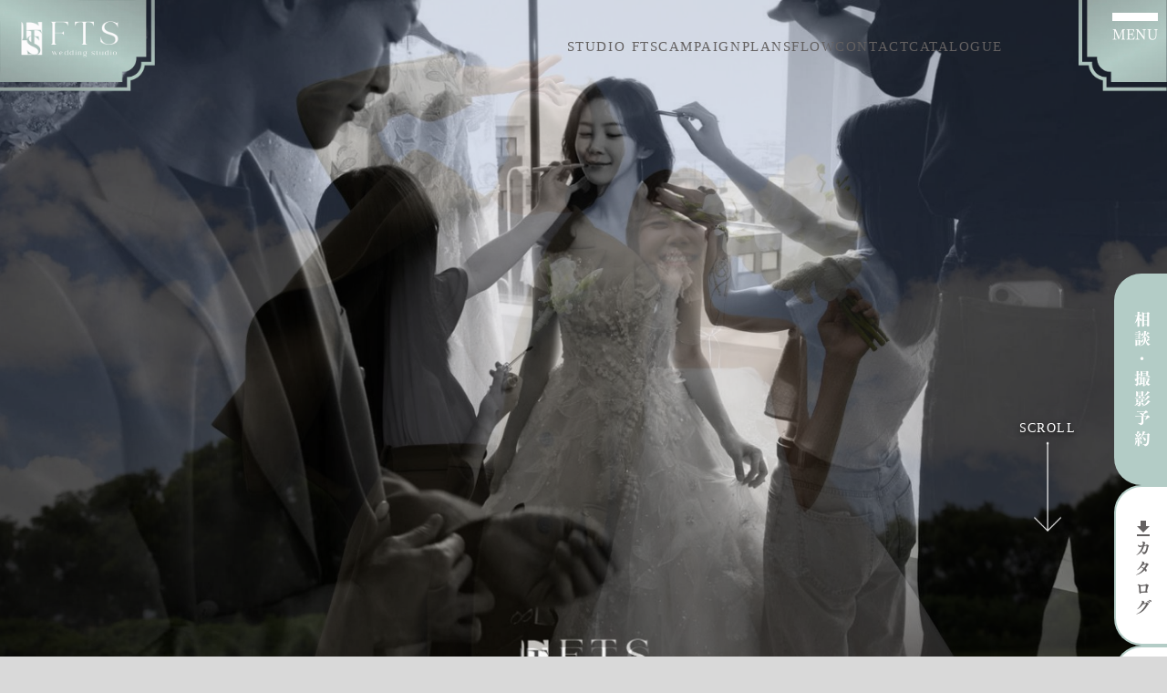

--- FILE ---
content_type: text/html;charset=utf-8
request_url: https://studio-fts.co.jp/fts8-dress2-1/pQEPWqf7
body_size: 54131
content:
<!DOCTYPE html>
<html lang="ja">
<head><meta charset="utf-8">
<meta name="viewport" content="width=device-width, initial-scale=1">
<title>韓国ウェディングフォト【公式】studio FTS</title>
<link rel="preconnect" href="https://fonts.gstatic.com" crossorigin>
<meta name="generator" content="Studio.Design">
<meta name="robots" content="all">
<meta property="og:site_name" content="韓国ウェディングフォト【公式】studio FTS">
<meta property="og:title" content="韓国ウェディングフォト【公式】studio FTS">
<meta property="og:image" content="https://storage.googleapis.com/production-os-assets/assets/18721b4d-36d7-4b84-b2e2-af42bed617be">
<meta property="og:description" content="韓国人フォトグラファーが経営する、東京都目黒区のフォトスタジオ">
<meta property="og:type" content="website">
<meta name="description" content="韓国人フォトグラファーが経営する、東京都目黒区のフォトスタジオ">
<meta property="twitter:card" content="summary_large_image">
<meta property="twitter:image" content="https://storage.googleapis.com/production-os-assets/assets/18721b4d-36d7-4b84-b2e2-af42bed617be">
<meta name="apple-mobile-web-app-title" content="韓国ウェディングフォト【公式】studio FTS">
<meta name="format-detection" content="telephone=no,email=no,address=no">
<meta name="chrome" content="nointentdetection">
<meta property="og:url" content="/fts8-dress2-1/pQEPWqf7">
<link rel="icon" type="image/png" href="https://storage.googleapis.com/production-os-assets/assets/94aaeaeb-ee1a-4a9f-9c4c-d9630d244242" data-hid="2c9d455">
<link rel="apple-touch-icon" type="image/png" href="https://storage.googleapis.com/production-os-assets/assets/94aaeaeb-ee1a-4a9f-9c4c-d9630d244242" data-hid="74ef90c">
<link rel="stylesheet" href="https://fonts.fontplus.dev/v1/css/Nna7rdhi" crossorigin data-hid="925b75b">
<script data-hid="65556e2">(function(w,d,s,l,i){w[l]=w[l]||[];w[l].push({'gtm.start':
new Date().getTime(),event:'gtm.js'});var f=d.getElementsByTagName(s)[0],
j=d.createElement(s),dl=l!='dataLayer'?'&l='+l:'';j.async=true;j.src=
'https://www.googletagmanager.com/gtm.js?id='+i+dl;f.parentNode.insertBefore(j,f);
})(window,document,'script','dataLayer','GTM-5K5FNWG');</script>
<script async src="https://www.googletagmanager.com/gtag/js?id=AW-605125062" data-hid="540d81e"></script>
<script data-hid="6b37a38">window.dataLayer = window.dataLayer || [];
  function gtag(){dataLayer.push(arguments);}
  gtag('js', new Date());

  gtag('config', 'AW-605125062');</script>
<script async src="https://www.googletagmanager.com/gtag/js?id=AW-605125062" data-hid="ffdf067"></script>
<script data-hid="8e0ed66">window.dataLayer = window.dataLayer || [];
  function gtag(){dataLayer.push(arguments);}
  gtag('js', new Date());

  gtag('config', 'AW-605125062');</script><link rel="modulepreload" as="script" crossorigin href="/_nuxt/entry.98227f41.js"><link rel="preload" as="style" href="/_nuxt/entry.be326413.css"><link rel="prefetch" as="image" type="image/svg+xml" href="/_nuxt/close_circle.c7480f3c.svg"><link rel="prefetch" as="image" type="image/svg+xml" href="/_nuxt/round_check.0ebac23f.svg"><link rel="prefetch" as="script" crossorigin href="/_nuxt/LottieRenderer.ac4e2a82.js"><link rel="prefetch" as="script" crossorigin href="/_nuxt/error-404.115a548b.js"><link rel="prefetch" as="script" crossorigin href="/_nuxt/error-500.4f91b1bb.js"><link rel="stylesheet" href="/_nuxt/entry.be326413.css"><style>.page-enter-active{transition:.6s cubic-bezier(.4,.4,0,1)}.page-leave-active{transition:.3s cubic-bezier(.4,.4,0,1)}.page-enter-from,.page-leave-to{opacity:0}</style><style>:root{--rebranding-loading-bg:#e5e5e5;--rebranding-loading-bar:#222}</style><style>.app[data-v-d12de11f]{align-items:center;flex-direction:column;height:100%;justify-content:center;width:100%}.title[data-v-d12de11f]{font-size:34px;font-weight:300;letter-spacing:2.45px;line-height:30px;margin:30px}</style><style>/*! * Font Awesome Free 6.4.2 by @fontawesome - https://fontawesome.com * License - https://fontawesome.com/license/free (Icons: CC BY 4.0, Fonts: SIL OFL 1.1, Code: MIT License) * Copyright 2023 Fonticons, Inc. */.fa-brands,.fa-solid{-moz-osx-font-smoothing:grayscale;-webkit-font-smoothing:antialiased;--fa-display:inline-flex;align-items:center;display:var(--fa-display,inline-block);font-style:normal;font-variant:normal;justify-content:center;line-height:1;text-rendering:auto}.fa-solid{font-family:Font Awesome\ 6 Free;font-weight:900}.fa-brands{font-family:Font Awesome\ 6 Brands;font-weight:400}:host,:root{--fa-style-family-classic:"Font Awesome 6 Free";--fa-font-solid:normal 900 1em/1 "Font Awesome 6 Free";--fa-style-family-brands:"Font Awesome 6 Brands";--fa-font-brands:normal 400 1em/1 "Font Awesome 6 Brands"}@font-face{font-display:block;font-family:Font Awesome\ 6 Free;font-style:normal;font-weight:900;src:url(https://storage.googleapis.com/production-os-assets/assets/fontawesome/1629704621943/6.4.2/webfonts/fa-solid-900.woff2) format("woff2"),url(https://storage.googleapis.com/production-os-assets/assets/fontawesome/1629704621943/6.4.2/webfonts/fa-solid-900.ttf) format("truetype")}@font-face{font-display:block;font-family:Font Awesome\ 6 Brands;font-style:normal;font-weight:400;src:url(https://storage.googleapis.com/production-os-assets/assets/fontawesome/1629704621943/6.4.2/webfonts/fa-brands-400.woff2) format("woff2"),url(https://storage.googleapis.com/production-os-assets/assets/fontawesome/1629704621943/6.4.2/webfonts/fa-brands-400.ttf) format("truetype")}</style><style>.spinner[data-v-36413753]{animation:loading-spin-36413753 1s linear infinite;height:16px;pointer-events:none;width:16px}.spinner[data-v-36413753]:before{border-bottom:2px solid transparent;border-right:2px solid transparent;border-color:transparent currentcolor currentcolor transparent;border-style:solid;border-width:2px;opacity:.2}.spinner[data-v-36413753]:after,.spinner[data-v-36413753]:before{border-radius:50%;box-sizing:border-box;content:"";height:100%;position:absolute;width:100%}.spinner[data-v-36413753]:after{border-left:2px solid transparent;border-top:2px solid transparent;border-color:currentcolor transparent transparent currentcolor;border-style:solid;border-width:2px;opacity:1}@keyframes loading-spin-36413753{0%{transform:rotate(0deg)}to{transform:rotate(1turn)}}</style><style>.design-canvas__modal{height:100%;pointer-events:none;position:fixed;transition:none;width:100%;z-index:2}.design-canvas__modal:focus{outline:none}.design-canvas__modal.v-enter-active .studio-canvas,.design-canvas__modal.v-leave-active,.design-canvas__modal.v-leave-active .studio-canvas{transition:.4s cubic-bezier(.4,.4,0,1)}.design-canvas__modal.v-enter-active .studio-canvas *,.design-canvas__modal.v-leave-active .studio-canvas *{transition:none!important}.design-canvas__modal.isNone{transition:none}.design-canvas__modal .design-canvas__modal__base{height:100%;left:0;pointer-events:auto;position:fixed;top:0;transition:.4s cubic-bezier(.4,.4,0,1);width:100%;z-index:-1}.design-canvas__modal .studio-canvas{height:100%;pointer-events:none}.design-canvas__modal .studio-canvas>*{background:none!important;pointer-events:none}</style><style>.LoadMoreAnnouncer[data-v-4f7a7294]{height:1px;margin:-1px;overflow:hidden;padding:0;position:absolute;width:1px;clip:rect(0,0,0,0);border-width:0;white-space:nowrap}</style><style>.TitleAnnouncer[data-v-692a2727]{height:1px;margin:-1px;overflow:hidden;padding:0;position:absolute;width:1px;clip:rect(0,0,0,0);border-width:0;white-space:nowrap}</style><style>.publish-studio-style[data-v-4493fe55]{transition:.4s cubic-bezier(.4,.4,0,1)}</style><style>.product-font-style[data-v-51f515bd]{transition:.4s cubic-bezier(.4,.4,0,1)}</style><style>@font-face{font-family:grandam;font-style:normal;font-weight:400;src:url(https://storage.googleapis.com/studio-front/fonts/grandam.ttf) format("truetype")}@font-face{font-family:Material Icons;font-style:normal;font-weight:400;src:url(https://storage.googleapis.com/production-os-assets/assets/material-icons/1629704621943/MaterialIcons-Regular.eot);src:local("Material Icons"),local("MaterialIcons-Regular"),url(https://storage.googleapis.com/production-os-assets/assets/material-icons/1629704621943/MaterialIcons-Regular.woff2) format("woff2"),url(https://storage.googleapis.com/production-os-assets/assets/material-icons/1629704621943/MaterialIcons-Regular.woff) format("woff"),url(https://storage.googleapis.com/production-os-assets/assets/material-icons/1629704621943/MaterialIcons-Regular.ttf) format("truetype")}.StudioCanvas{display:flex;height:auto;min-height:100dvh}.StudioCanvas>.sd{min-height:100dvh;overflow:clip}a,abbr,address,article,aside,audio,b,blockquote,body,button,canvas,caption,cite,code,dd,del,details,dfn,div,dl,dt,em,fieldset,figcaption,figure,footer,form,h1,h2,h3,h4,h5,h6,header,hgroup,html,i,iframe,img,input,ins,kbd,label,legend,li,main,mark,menu,nav,object,ol,p,pre,q,samp,section,select,small,span,strong,sub,summary,sup,table,tbody,td,textarea,tfoot,th,thead,time,tr,ul,var,video{border:0;font-family:sans-serif;line-height:1;list-style:none;margin:0;padding:0;text-decoration:none;-webkit-font-smoothing:antialiased;-webkit-backface-visibility:hidden;box-sizing:border-box;color:#333;transition:.3s cubic-bezier(.4,.4,0,1);word-spacing:1px}a:focus:not(:focus-visible),button:focus:not(:focus-visible),summary:focus:not(:focus-visible){outline:none}nav ul{list-style:none}blockquote,q{quotes:none}blockquote:after,blockquote:before,q:after,q:before{content:none}a,button{background:transparent;font-size:100%;margin:0;padding:0;vertical-align:baseline}ins{text-decoration:none}ins,mark{background-color:#ff9;color:#000}mark{font-style:italic;font-weight:700}del{text-decoration:line-through}abbr[title],dfn[title]{border-bottom:1px dotted;cursor:help}table{border-collapse:collapse;border-spacing:0}hr{border:0;border-top:1px solid #ccc;display:block;height:1px;margin:1em 0;padding:0}input,select{vertical-align:middle}textarea{resize:none}.clearfix:after{clear:both;content:"";display:block}[slot=after] button{overflow-anchor:none}</style><style>.sd{flex-wrap:nowrap;max-width:100%;pointer-events:all;z-index:0;-webkit-overflow-scrolling:touch;align-content:center;align-items:center;display:flex;flex:none;flex-direction:column;position:relative}.sd::-webkit-scrollbar{display:none}.sd,.sd.richText *{transition-property:all,--g-angle,--g-color-0,--g-position-0,--g-color-1,--g-position-1,--g-color-2,--g-position-2,--g-color-3,--g-position-3,--g-color-4,--g-position-4,--g-color-5,--g-position-5,--g-color-6,--g-position-6,--g-color-7,--g-position-7,--g-color-8,--g-position-8,--g-color-9,--g-position-9,--g-color-10,--g-position-10,--g-color-11,--g-position-11}input.sd,textarea.sd{align-content:normal}.sd[tabindex]:focus{outline:none}.sd[tabindex]:focus-visible{outline:1px solid;outline-color:Highlight;outline-color:-webkit-focus-ring-color}input[type=email],input[type=tel],input[type=text],select,textarea{-webkit-appearance:none}select{cursor:pointer}.frame{display:block;overflow:hidden}.frame>iframe{height:100%;width:100%}.frame .formrun-embed>iframe:not(:first-child){display:none!important}.image{position:relative}.image:before{background-position:50%;background-size:cover;border-radius:inherit;content:"";height:100%;left:0;pointer-events:none;position:absolute;top:0;transition:inherit;width:100%;z-index:-2}.sd.file{cursor:pointer;flex-direction:row;outline:2px solid transparent;outline-offset:-1px;overflow-wrap:anywhere;word-break:break-word}.sd.file:focus-within{outline-color:Highlight;outline-color:-webkit-focus-ring-color}.file>input[type=file]{opacity:0;pointer-events:none;position:absolute}.sd.text,.sd:where(.icon){align-content:center;align-items:center;display:flex;flex-direction:row;justify-content:center;overflow:visible;overflow-wrap:anywhere;word-break:break-word}.sd:where(.icon.fa){display:inline-flex}.material-icons{align-items:center;display:inline-flex;font-family:Material Icons;font-size:24px;font-style:normal;font-weight:400;justify-content:center;letter-spacing:normal;line-height:1;text-transform:none;white-space:nowrap;word-wrap:normal;direction:ltr;text-rendering:optimizeLegibility;-webkit-font-smoothing:antialiased}.sd:where(.icon.material-symbols){align-items:center;display:flex;font-style:normal;font-variation-settings:"FILL" var(--symbol-fill,0),"wght" var(--symbol-weight,400);justify-content:center;min-height:1em;min-width:1em}.sd.material-symbols-outlined{font-family:Material Symbols Outlined}.sd.material-symbols-rounded{font-family:Material Symbols Rounded}.sd.material-symbols-sharp{font-family:Material Symbols Sharp}.sd.material-symbols-weight-100{--symbol-weight:100}.sd.material-symbols-weight-200{--symbol-weight:200}.sd.material-symbols-weight-300{--symbol-weight:300}.sd.material-symbols-weight-400{--symbol-weight:400}.sd.material-symbols-weight-500{--symbol-weight:500}.sd.material-symbols-weight-600{--symbol-weight:600}.sd.material-symbols-weight-700{--symbol-weight:700}.sd.material-symbols-fill{--symbol-fill:1}a,a.icon,a.text{-webkit-tap-highlight-color:rgba(0,0,0,.15)}.fixed{z-index:2}.sticky{z-index:1}.button{transition:.4s cubic-bezier(.4,.4,0,1)}.button,.link{cursor:pointer}.submitLoading{opacity:.5!important;pointer-events:none!important}.richText{display:block;word-break:break-word}.richText [data-thread],.richText a,.richText blockquote,.richText em,.richText h1,.richText h2,.richText h3,.richText h4,.richText li,.richText ol,.richText p,.richText p>code,.richText pre,.richText pre>code,.richText s,.richText strong,.richText table tbody,.richText table tbody tr,.richText table tbody tr>td,.richText table tbody tr>th,.richText u,.richText ul{backface-visibility:visible;color:inherit;font-family:inherit;font-size:inherit;font-style:inherit;font-weight:inherit;letter-spacing:inherit;line-height:inherit;text-align:inherit}.richText p{display:block;margin:10px 0}.richText>p{min-height:1em}.richText img,.richText video{height:auto;max-width:100%;vertical-align:bottom}.richText h1{display:block;font-size:3em;font-weight:700;margin:20px 0}.richText h2{font-size:2em}.richText h2,.richText h3{display:block;font-weight:700;margin:10px 0}.richText h3{font-size:1em}.richText h4,.richText h5{font-weight:600}.richText h4,.richText h5,.richText h6{display:block;font-size:1em;margin:10px 0}.richText h6{font-weight:500}.richText [data-type=table]{overflow-x:auto}.richText [data-type=table] p{white-space:pre-line;word-break:break-all}.richText table{border:1px solid #f2f2f2;border-collapse:collapse;border-spacing:unset;color:#1a1a1a;font-size:14px;line-height:1.4;margin:10px 0;table-layout:auto}.richText table tr th{background:hsla(0,0%,96%,.5)}.richText table tr td,.richText table tr th{border:1px solid #f2f2f2;max-width:240px;min-width:100px;padding:12px}.richText table tr td p,.richText table tr th p{margin:0}.richText blockquote{border-left:3px solid rgba(0,0,0,.15);font-style:italic;margin:10px 0;padding:10px 15px}.richText [data-type=embed_code]{margin:20px 0;position:relative}.richText [data-type=embed_code]>.height-adjuster>.wrapper{position:relative}.richText [data-type=embed_code]>.height-adjuster>.wrapper[style*=padding-top] iframe{height:100%;left:0;position:absolute;top:0;width:100%}.richText [data-type=embed_code][data-embed-sandbox=true]{display:block;overflow:hidden}.richText [data-type=embed_code][data-embed-code-type=instagram]>.height-adjuster>.wrapper[style*=padding-top]{padding-top:100%}.richText [data-type=embed_code][data-embed-code-type=instagram]>.height-adjuster>.wrapper[style*=padding-top] blockquote{height:100%;left:0;overflow:hidden;position:absolute;top:0;width:100%}.richText [data-type=embed_code][data-embed-code-type=codepen]>.height-adjuster>.wrapper{padding-top:50%}.richText [data-type=embed_code][data-embed-code-type=codepen]>.height-adjuster>.wrapper iframe{height:100%;left:0;position:absolute;top:0;width:100%}.richText [data-type=embed_code][data-embed-code-type=slideshare]>.height-adjuster>.wrapper{padding-top:56.25%}.richText [data-type=embed_code][data-embed-code-type=slideshare]>.height-adjuster>.wrapper iframe{height:100%;left:0;position:absolute;top:0;width:100%}.richText [data-type=embed_code][data-embed-code-type=speakerdeck]>.height-adjuster>.wrapper{padding-top:56.25%}.richText [data-type=embed_code][data-embed-code-type=speakerdeck]>.height-adjuster>.wrapper iframe{height:100%;left:0;position:absolute;top:0;width:100%}.richText [data-type=embed_code][data-embed-code-type=snapwidget]>.height-adjuster>.wrapper{padding-top:30%}.richText [data-type=embed_code][data-embed-code-type=snapwidget]>.height-adjuster>.wrapper iframe{height:100%;left:0;position:absolute;top:0;width:100%}.richText [data-type=embed_code][data-embed-code-type=firework]>.height-adjuster>.wrapper fw-embed-feed{-webkit-user-select:none;-moz-user-select:none;user-select:none}.richText [data-type=embed_code_empty]{display:none}.richText ul{margin:0 0 0 20px}.richText ul li{list-style:disc;margin:10px 0}.richText ul li p{margin:0}.richText ol{margin:0 0 0 20px}.richText ol li{list-style:decimal;margin:10px 0}.richText ol li p{margin:0}.richText hr{border-top:1px solid #ccc;margin:10px 0}.richText p>code{background:#eee;border:1px solid rgba(0,0,0,.1);border-radius:6px;display:inline;margin:2px;padding:0 5px}.richText pre{background:#eee;border-radius:6px;font-family:Menlo,Monaco,Courier New,monospace;margin:20px 0;padding:25px 35px;white-space:pre-wrap}.richText pre code{border:none;padding:0}.richText strong{color:inherit;display:inline;font-family:inherit;font-weight:900}.richText em{font-style:italic}.richText a,.richText u{text-decoration:underline}.richText a{color:#007cff;display:inline}.richText s{text-decoration:line-through}.richText [data-type=table_of_contents]{background-color:#f5f5f5;border-radius:2px;color:#616161;font-size:16px;list-style:none;margin:0;padding:24px 24px 8px;text-decoration:underline}.richText [data-type=table_of_contents] .toc_list{margin:0}.richText [data-type=table_of_contents] .toc_item{color:currentColor;font-size:inherit!important;font-weight:inherit;list-style:none}.richText [data-type=table_of_contents] .toc_item>a{border:none;color:currentColor;font-size:inherit!important;font-weight:inherit;text-decoration:none}.richText [data-type=table_of_contents] .toc_item>a:hover{opacity:.7}.richText [data-type=table_of_contents] .toc_item--1{margin:0 0 16px}.richText [data-type=table_of_contents] .toc_item--2{margin:0 0 16px;padding-left:2rem}.richText [data-type=table_of_contents] .toc_item--3{margin:0 0 16px;padding-left:4rem}.sd.section{align-content:center!important;align-items:center!important;flex-direction:column!important;flex-wrap:nowrap!important;height:auto!important;max-width:100%!important;padding:0!important;width:100%!important}.sd.section-inner{position:static!important}@property --g-angle{syntax:"<angle>";inherits:false;initial-value:180deg}@property --g-color-0{syntax:"<color>";inherits:false;initial-value:transparent}@property --g-position-0{syntax:"<percentage>";inherits:false;initial-value:.01%}@property --g-color-1{syntax:"<color>";inherits:false;initial-value:transparent}@property --g-position-1{syntax:"<percentage>";inherits:false;initial-value:100%}@property --g-color-2{syntax:"<color>";inherits:false;initial-value:transparent}@property --g-position-2{syntax:"<percentage>";inherits:false;initial-value:100%}@property --g-color-3{syntax:"<color>";inherits:false;initial-value:transparent}@property --g-position-3{syntax:"<percentage>";inherits:false;initial-value:100%}@property --g-color-4{syntax:"<color>";inherits:false;initial-value:transparent}@property --g-position-4{syntax:"<percentage>";inherits:false;initial-value:100%}@property --g-color-5{syntax:"<color>";inherits:false;initial-value:transparent}@property --g-position-5{syntax:"<percentage>";inherits:false;initial-value:100%}@property --g-color-6{syntax:"<color>";inherits:false;initial-value:transparent}@property --g-position-6{syntax:"<percentage>";inherits:false;initial-value:100%}@property --g-color-7{syntax:"<color>";inherits:false;initial-value:transparent}@property --g-position-7{syntax:"<percentage>";inherits:false;initial-value:100%}@property --g-color-8{syntax:"<color>";inherits:false;initial-value:transparent}@property --g-position-8{syntax:"<percentage>";inherits:false;initial-value:100%}@property --g-color-9{syntax:"<color>";inherits:false;initial-value:transparent}@property --g-position-9{syntax:"<percentage>";inherits:false;initial-value:100%}@property --g-color-10{syntax:"<color>";inherits:false;initial-value:transparent}@property --g-position-10{syntax:"<percentage>";inherits:false;initial-value:100%}@property --g-color-11{syntax:"<color>";inherits:false;initial-value:transparent}@property --g-position-11{syntax:"<percentage>";inherits:false;initial-value:100%}</style><style>.snackbar[data-v-3129703d]{align-items:center;background:#fff;border:1px solid #ededed;border-radius:6px;box-shadow:0 16px 48px -8px rgba(0,0,0,.08),0 10px 25px -5px rgba(0,0,0,.11);display:flex;flex-direction:row;gap:8px;justify-content:space-between;left:50%;max-width:90vw;padding:16px 20px;position:fixed;top:32px;transform:translateX(-50%);-webkit-user-select:none;-moz-user-select:none;user-select:none;width:480px;z-index:9999}.snackbar.v-enter-active[data-v-3129703d],.snackbar.v-leave-active[data-v-3129703d]{transition:.4s cubic-bezier(.4,.4,0,1)}.snackbar.v-enter-from[data-v-3129703d],.snackbar.v-leave-to[data-v-3129703d]{opacity:0;transform:translate(-50%,-10px)}.snackbar .convey[data-v-3129703d]{align-items:center;display:flex;flex-direction:row;gap:8px;padding:0}.snackbar .convey .icon[data-v-3129703d]{background-position:50%;background-repeat:no-repeat;flex-shrink:0;height:24px;width:24px}.snackbar .convey .message[data-v-3129703d]{font-size:14px;font-style:normal;font-weight:400;line-height:20px;white-space:pre-line}.snackbar .convey.error .icon[data-v-3129703d]{background-image:url(/_nuxt/close_circle.c7480f3c.svg)}.snackbar .convey.error .message[data-v-3129703d]{color:#f84f65}.snackbar .convey.success .icon[data-v-3129703d]{background-image:url(/_nuxt/round_check.0ebac23f.svg)}.snackbar .convey.success .message[data-v-3129703d]{color:#111}.snackbar .button[data-v-3129703d]{align-items:center;border-radius:40px;color:#4b9cfb;display:flex;flex-shrink:0;font-family:Inter;font-size:12px;font-style:normal;font-weight:700;justify-content:center;line-height:16px;padding:4px 8px}.snackbar .button[data-v-3129703d]:hover{background:#f5f5f5}</style><style>a[data-v-160f89c6]{align-items:center;border-radius:4px;bottom:20px;height:20px;justify-content:center;left:20px;perspective:300px;position:fixed;transition:0s linear;width:84px;z-index:2000}@media (hover:hover){a[data-v-160f89c6]{transition:.4s cubic-bezier(.4,.4,0,1);will-change:width,height}a[data-v-160f89c6]:hover{height:32px;width:200px}}[data-v-160f89c6] .custom-fill path{fill:var(--234b47e2)}.fade-enter-active[data-v-160f89c6],.fade-leave-active[data-v-160f89c6]{position:absolute;transform:translateZ(0);transition:opacity .3s cubic-bezier(.4,.4,0,1);will-change:opacity,transform}.fade-enter-from[data-v-160f89c6],.fade-leave-to[data-v-160f89c6]{opacity:0}</style></head>
<body ><div id="__nuxt"><div><span></span><span></span><!----></div></div><script type="application/json" id="__NUXT_DATA__" data-ssr="true">[["Reactive",1],{"data":2,"state":4,"_errors":5,"serverRendered":6,"path":7,"pinia":8},{"dynamicDatafts8-dress2-1/pQEPWqf7":3},null,{},{"dynamicDatafts8-dress2-1/pQEPWqf7":3},true,"/fts8-dress2-1/pQEPWqf7",{"cmsContentStore":9,"indexStore":12,"projectStore":15,"productStore":37,"pageHeadStore":982},{"listContentsMap":10,"contentMap":11},["Map"],["Map"],{"routeType":13,"host":14},"publish","studio-fts.co.jp",{"project":16},{"id":17,"name":18,"type":19,"customDomain":20,"iconImage":20,"coverImage":21,"displayBadge":22,"integrations":23,"snapshot_path":35,"snapshot_id":36,"recaptchaSiteKey":-1},"9YWyA3jjWM","Studio FTS","web","","https://storage.googleapis.com/production-os-assets/assets/2a1e42d4-40c3-4e9e-abb5-c5978774fd7b",false,[24,27,30,32],{"integration_name":25,"code":26},"custom-code","true",{"integration_name":28,"code":29},"fontplus","Nna7rdhi",{"integration_name":31,"code":20},"google-tag-manager",{"integration_name":33,"code":34},"typesquare","unused","https://storage.googleapis.com/studio-publish/projects/9YWyA3jjWM/Ra4mxoL8WD/","Ra4mxoL8WD",{"product":38,"isLoaded":6,"selectedModalIds":979,"redirectPage":3,"isInitializedRSS":22,"pageViewMap":980,"symbolViewMap":981},{"breakPoints":39,"colors":46,"fonts":47,"head":102,"info":133,"pages":140,"resources":790,"symbols":794,"style":820,"styleVars":822,"enablePassword":22,"classes":875,"publishedUid":978},[40,43],{"maxWidth":41,"name":42},540,"mobile",{"maxWidth":44,"name":45},840,"tablet",[],[48,56,71,78,94,98],{"family":49,"subsets":50,"variants":52,"vendor":28},"Futura",[51],"latin",[53,54,55],"300","500","700",{"family":57,"subsets":58,"variants":63,"vendor":70},"Noto Sans JP",[59,60,51,61,62],"cyrillic","japanese","latin-ext","vietnamese",[64,65,53,66,54,67,55,68,69],"100","200","regular","600","800","900","google",{"family":72,"subsets":73,"variants":74,"vendor":28},"Tsukushi Mincho",[60],[65,53,75,76,77,54,67,55,68],"350","400","450",{"family":79,"subsets":80,"variants":84,"vendor":70},"Noto Serif Display",[59,81,82,83,51,61,62],"cyrillic-ext","greek","greek-ext",[64,65,53,66,54,67,55,68,69,85,86,87,88,89,90,91,92,93],"100italic","200italic","300italic","italic","500italic","600italic","700italic","800italic","900italic",{"family":95,"subsets":96,"variants":97,"vendor":70},"Zen Kaku Gothic New",[59,60,51,61],[53,66,54,55,69],{"family":99,"subsets":100,"variants":101,"vendor":70},"Noto Serif JP",[60,51],[65,53,66,54,67,55,69],{"customCode":103,"favicon":127,"lang":128,"meta":129,"title":132},{"bodyEnd":104,"headEnd":109},[105],{"memo":106,"src":107,"uuid":108},"Google タグ マネージャ","\u003C!-- Google Tag Manager (noscript) -->\n\u003Cnoscript>\u003Ciframe src=\"https://www.googletagmanager.com/ns.html?id=GTM-5K5FNWG\"\nheight=\"0\" width=\"0\" style=\"display:none;visibility:hidden\">\u003C/iframe>\u003C/noscript>\n\u003C!-- End Google Tag Manager (noscript) -->","762fbd94-e559-49e5-90c9-93453f3be549",[110,117],{"memo":106,"src":111,"tags":112,"uuid":116},"\u003C!-- Google Tag Manager -->\n\u003Cscript>(function(w,d,s,l,i){w[l]=w[l]||[];w[l].push({'gtm.start':\nnew Date().getTime(),event:'gtm.js'});var f=d.getElementsByTagName(s)[0],\nj=d.createElement(s),dl=l!='dataLayer'?'&l='+l:'';j.async=true;j.src=\n'https://www.googletagmanager.com/gtm.js?id='+i+dl;f.parentNode.insertBefore(j,f);\n})(window,document,'script','dataLayer','GTM-5K5FNWG');\u003C/script>\n\u003C!-- End Google Tag Manager -->",[113],{"children":114,"tagName":115},"(function(w,d,s,l,i){w[l]=w[l]||[];w[l].push({'gtm.start':\nnew Date().getTime(),event:'gtm.js'});var f=d.getElementsByTagName(s)[0],\nj=d.createElement(s),dl=l!='dataLayer'?'&l='+l:'';j.async=true;j.src=\n'https://www.googletagmanager.com/gtm.js?id='+i+dl;f.parentNode.insertBefore(j,f);\n})(window,document,'script','dataLayer','GTM-5K5FNWG');","script","035c0e68-cd92-428f-838a-bb1b19df2396",{"memo":118,"src":119,"tags":120,"uuid":126},"gtag","\u003C!-- Google tag (gtag.js) -->\n\u003Cscript async src=\"https://www.googletagmanager.com/gtag/js?id=AW-605125062\">\u003C/script>\n\u003Cscript>\n  window.dataLayer = window.dataLayer || [];\n  function gtag(){dataLayer.push(arguments);}\n  gtag('js', new Date());\n\n  gtag('config', 'AW-605125062');\n\u003C/script>",[121,124],{"attrs":122,"children":20,"tagName":115},{"async":6,"src":123},"https://www.googletagmanager.com/gtag/js?id=AW-605125062",{"children":125,"tagName":115},"window.dataLayer = window.dataLayer || [];\n  function gtag(){dataLayer.push(arguments);}\n  gtag('js', new Date());\n\n  gtag('config', 'AW-605125062');","5f263ade-56a4-4220-85fd-22d288ea205d","https://storage.googleapis.com/production-os-assets/assets/94aaeaeb-ee1a-4a9f-9c4c-d9630d244242","ja",{"description":130,"og:image":131},"韓国人フォトグラファーが経営する、東京都目黒区のフォトスタジオ","https://storage.googleapis.com/production-os-assets/assets/18721b4d-36d7-4b84-b2e2-af42bed617be","韓国ウェディングフォト【公式】studio FTS",{"baseWidth":134,"created_at":135,"screen":136,"type":19,"updated_at":138,"version":139},1280,1518591100346,{"baseWidth":134,"height":137,"isAutoHeight":22,"width":134,"workingState":22},600,1518792996878,"4.1.9",[141,165,181,195,208,221,235,248,261,274,287,302,315,328,342,355,368,382,395,408,422,435,448,454,458,462,466,482,497,511,525,531,537,543,558,573,587,602,617,632,647,662,667,682,696,711,726,740,754,760,775],{"head":142,"id":152,"position":153,"type":155,"uuid":156,"symbolIds":157},{"customCode":143,"meta":151,"title":20},{"headEnd":144},[145],{"memo":20,"src":119,"tags":146,"uuid":150},[147,149],{"attrs":148,"children":20,"tagName":115},{"async":6,"src":123},{"children":125,"tagName":115},"6ec179e4-e16f-4285-840b-974d5ec416e6",{"description":20,"og:image":20},"/",{"x":154,"y":154},0,"page","33fdf83b-5f2e-4cc4-9031-1b5840c0d7c9",[158,159,160,161,162,163,164],"c74c2e22-b5b5-4215-ae07-7f8b706940a2","39e1dbd1-d681-4324-83a9-42397561534e","ac51be83-d506-4431-b863-acaa687607d6","5824d859-4ac4-4d7f-bacc-ec19c59883f4","824a9b63-3cb3-46e0-9525-c9fb418d649a","9b31d84a-85f8-4315-9c2c-a9d8e9ef7d72","62e36d1d-2686-42d1-b284-187cf8572e3f",{"head":166,"id":175,"type":155,"uuid":176,"symbolIds":177},{"customCode":167},{"headEnd":168},[169],{"memo":20,"src":119,"tags":170,"uuid":174},[171,173],{"attrs":172,"children":20,"tagName":115},{"async":6,"src":123},{"children":125,"tagName":115},"daca0811-471b-4c08-9594-064de02c8b8f","studiofts","1decda71-78f3-47d4-b501-89f68d67d7e2",[158,178,159,179,160,180,161,163,164],"2b0c5f9a-e4c4-495b-8639-bc307eb1efa5","033bdd41-38b2-417e-b5fa-f7de36aeff11","ea5846c3-7b05-4731-9c35-d69edee41000",{"head":182,"id":191,"type":155,"uuid":192,"symbolIds":193},{"customCode":183},{"headEnd":184},[185],{"memo":20,"src":119,"tags":186,"uuid":190},[187,189],{"attrs":188,"children":20,"tagName":115},{"async":6,"src":123},{"children":125,"tagName":115},"4b8f9504-fd1e-4306-80d5-bc6e373170fe","campaign","1cb87bf0-a3a8-44c5-9f6a-f843f6b9950a",[178,159,179,160,194,161,163,164],"9793731f-31a5-4365-bef9-ded745b7279f",{"head":196,"id":205,"type":155,"uuid":206,"symbolIds":207},{"customCode":197},{"headEnd":198},[199],{"memo":20,"src":119,"tags":200,"uuid":204},[201,203],{"attrs":202,"children":20,"tagName":115},{"async":6,"src":123},{"children":125,"tagName":115},"e804bbcb-e3e3-47a0-ac10-9669b944295d","dress/main","b0d3ba0d-7591-434d-ae61-7c0ce9e7e84e",[178,159,179,160,194,161,163,164],{"head":209,"id":218,"type":155,"uuid":219,"symbolIds":220},{"customCode":210},{"headEnd":211},[212],{"memo":20,"src":119,"tags":213,"uuid":217},[214,216],{"attrs":215,"children":20,"tagName":115},{"async":6,"src":123},{"children":125,"tagName":115},"7179c6a6-49d8-4a8c-9bb3-fbe92506e25e","gallery/main","0fd7d57e-b046-453a-a569-137f1bc94d0d",[178,159,179,160,194,161,163,164],{"head":222,"id":231,"type":155,"uuid":232,"symbolIds":233},{"customCode":223},{"headEnd":224},[225],{"memo":20,"src":119,"tags":226,"uuid":230},[227,229],{"attrs":228,"children":20,"tagName":115},{"async":6,"src":123},{"children":125,"tagName":115},"8a80b84f-5bac-42dd-b37f-f2f489c730e3","plan/main","b05a0688-707b-41d9-bf13-17d6733988c7",[178,159,179,160,234,194,161,163,164],"6d132a4b-f976-4464-af75-358fe6c2e1b0",{"head":236,"id":245,"type":155,"uuid":246,"symbolIds":247},{"customCode":237},{"headEnd":238},[239],{"memo":20,"src":119,"tags":240,"uuid":244},[241,243],{"attrs":242,"children":20,"tagName":115},{"async":6,"src":123},{"children":125,"tagName":115},"b2abcee0-90bf-4d9a-80e2-f2de3b07e316","plan/option","44b1afec-42d4-4642-a386-1c21e1b46254",[178,159,179,160,234,194,161,163,164],{"head":249,"id":258,"type":155,"uuid":259,"symbolIds":260},{"customCode":250},{"headEnd":251},[252],{"memo":20,"src":119,"tags":253,"uuid":257},[254,256],{"attrs":255,"children":20,"tagName":115},{"async":6,"src":123},{"children":125,"tagName":115},"12141dd7-f3cc-4328-994b-fed377af639a","blog","84b69e54-0584-4746-973b-1b6f5d229a74",[178,159,179,160,194,161,163,164],{"head":262,"id":271,"type":155,"uuid":272,"symbolIds":273},{"customCode":263},{"headEnd":264},[265],{"memo":20,"src":119,"tags":266,"uuid":270},[267,269],{"attrs":268,"children":20,"tagName":115},{"async":6,"src":123},{"children":125,"tagName":115},"3b972b9b-262d-4f7f-9a96-9ecfdd45b85e","news","f853b37a-9a19-456f-8ec6-b2da470a54f3",[178,159,179,160,194,161,163,164],{"head":275,"id":284,"type":155,"uuid":285,"symbolIds":286},{"customCode":276},{"headEnd":277},[278],{"memo":20,"src":119,"tags":279,"uuid":283},[280,282],{"attrs":281,"children":20,"tagName":115},{"async":6,"src":123},{"children":125,"tagName":115},"56e54b9f-984f-4136-9102-e4b6d5e3c6a7","faq","24f90d8c-b0a7-449b-b1f1-62cdcf68d11c",[178,159,179,160,194,161,163,164],{"head":288,"id":298,"position":299,"type":155,"uuid":300,"symbolIds":301},{"customCode":289,"meta":297,"title":20},{"headEnd":290},[291],{"memo":20,"src":119,"tags":292,"uuid":296},[293,295],{"attrs":294,"children":20,"tagName":115},{"async":6,"src":123},{"children":125,"tagName":115},"1c8dc5cc-753c-4bfa-a240-7d18618ceb43",{"description":20,"og:image":20},"bonheur/main",{"x":154,"y":154},"380237d7-8b36-4c54-b397-6d9705f653d0",[158,159,162,163,164],{"head":303,"id":312,"type":155,"uuid":313,"symbolIds":314},{"customCode":304},{"headEnd":305},[306],{"memo":20,"src":119,"tags":307,"uuid":311},[308,310],{"attrs":309,"children":20,"tagName":115},{"async":6,"src":123},{"children":125,"tagName":115},"81109698-aa4f-45ce-92ea-094c2c35e33f","flow/1","0fe33b6e-5a3e-4db7-a7e9-2e9f434559b3",[159,178,179,160,194,161,163,164],{"head":316,"id":325,"type":155,"uuid":326,"symbolIds":327},{"customCode":317},{"headEnd":318},[319],{"memo":20,"src":119,"tags":320,"uuid":324},[321,323],{"attrs":322,"children":20,"tagName":115},{"async":6,"src":123},{"children":125,"tagName":115},"8fca3cfa-702e-4185-b222-b5f95f034bdc","flow/2","2aec2ee9-0561-4e5e-ac34-5912e23352e8",[159,178,179,160,194,161,163,164],{"head":329,"id":338,"type":155,"uuid":339,"symbolIds":340},{"customCode":330},{"headEnd":331},[332],{"memo":20,"src":119,"tags":333,"uuid":337},[334,336],{"attrs":335,"children":20,"tagName":115},{"async":6,"src":123},{"children":125,"tagName":115},"34795196-7a77-489b-9778-e07485a74314","bonheur/flow","c3508ffd-fd55-4547-a28c-08ac257cd13f",[159,178,341,161,163,164],"4d0fa520-3858-49e9-a8ce-841bea1be149",{"head":343,"id":352,"type":155,"uuid":353,"symbolIds":354},{"customCode":344},{"headEnd":345},[346],{"memo":20,"src":119,"tags":347,"uuid":351},[348,350],{"attrs":349,"children":20,"tagName":115},{"async":6,"src":123},{"children":125,"tagName":115},"bf6f1c3c-d70b-4215-99ce-1391d5aec56b","flow/3","8fa7eda5-6be5-4b99-82e4-012b0d5466d1",[159,178,179,160,194,161,163,164],{"head":356,"id":365,"type":155,"uuid":366,"symbolIds":367},{"customCode":357},{"headEnd":358},[359],{"memo":20,"src":119,"tags":360,"uuid":364},[361,363],{"attrs":362,"children":20,"tagName":115},{"async":6,"src":123},{"children":125,"tagName":115},"2febca79-03d6-4880-a9d5-3d1284b79229","about","0f718db8-f968-4243-bcd1-970329ecc188",[159,178,179,160,161,163,164],{"head":369,"id":378,"type":155,"uuid":379,"symbolIds":380},{"customCode":370},{"headEnd":371},[372],{"memo":20,"src":119,"tags":373,"uuid":377},[374,376],{"attrs":375,"children":20,"tagName":115},{"async":6,"src":123},{"children":125,"tagName":115},"c96ab47e-c749-43ad-8ffc-92c72baac15b","contact/customer","f55edd30-6fb5-4f19-94da-af96b10e78f7",[178,159,179,381,161,163],"957b7bb1-08f1-4d3e-8fd5-58834a969223",{"head":383,"id":392,"type":155,"uuid":393,"symbolIds":394},{"customCode":384},{"headEnd":385},[386],{"memo":20,"src":119,"tags":387,"uuid":391},[388,390],{"attrs":389,"children":20,"tagName":115},{"async":6,"src":123},{"children":125,"tagName":115},"cda0681d-9913-478b-a8f7-39c1efd1b3ec","recruit/apply","a77d9d14-76c4-428d-b865-3f864f50748c",[178,159,179,160,163,164],{"head":396,"id":405,"type":155,"uuid":406,"symbolIds":407},{"customCode":397},{"headEnd":398},[399],{"memo":20,"src":119,"tags":400,"uuid":404},[401,403],{"attrs":402,"children":20,"tagName":115},{"async":6,"src":123},{"children":125,"tagName":115},"c321571a-f0e4-470f-9005-2cf180d928e5","recruit","b9088f42-6039-4e8f-a2c8-af470d5afe3d",[178,159,179,160,163,164],{"head":409,"id":419,"type":155,"uuid":420,"symbolIds":421},{"customCode":410},{"headEnd":411},[412],{"memo":413,"src":119,"tags":414,"uuid":418},"www.googletagmanager.com",[415,417],{"attrs":416,"children":20,"tagName":115},{"async":6,"src":123},{"children":125,"tagName":115},"96fcf2a9-213d-49a8-b6f9-3c7da8fb1793","privacy","3434989b-983a-4de0-a90b-ea7442edf845",[178,159,179,160,163,164],{"head":423,"id":432,"type":155,"uuid":433,"symbolIds":434},{"customCode":424},{"headEnd":425},[426],{"memo":20,"src":119,"tags":427,"uuid":431},[428,430],{"attrs":429,"children":20,"tagName":115},{"async":6,"src":123},{"children":125,"tagName":115},"0861494f-7368-49b2-84ef-8d0dc2b4ef5c","contact/coperate","81f3e50a-637f-44e9-a4b2-c3ab5fb0b78a",[178,159,179,381,161,163],{"head":436,"id":445,"type":155,"uuid":446,"symbolIds":447},{"customCode":437},{"headEnd":438},[439],{"memo":20,"src":119,"tags":440,"uuid":444},[441,443],{"attrs":442,"children":20,"tagName":115},{"async":6,"src":123},{"children":125,"tagName":115},"07fc7d39-c144-40d1-b00d-79b01982306d","contact/catalogue","fd82f063-dc15-430b-b44e-4d2783083b94",[178,159,163],{"id":449,"isCookieModal":22,"responsive":6,"type":450,"uuid":451,"symbolIds":452},"4","modal","be998566-aa8c-4c67-82c2-7231f0b65ba9",[453,164],"ecbcd309-3d0e-43a7-bff5-762c69d59ec2",{"id":455,"isCookieModal":22,"responsive":6,"type":450,"uuid":456,"symbolIds":457},"recruit/complete","5d3d37db-6aa5-447e-8d19-535a45ea5463",[],{"id":459,"isCookieModal":22,"responsive":6,"type":450,"uuid":460,"symbolIds":461},"contact/complete","099dda6d-4fb7-4d61-ad95-15fa509ada04",[],{"id":463,"isCookieModal":22,"responsive":6,"type":450,"uuid":464,"symbolIds":465},"contact/download","eaf96d82-aafa-476c-8e39-fffe782bae8c",[],{"cmsRequest":467,"head":470,"id":479,"type":155,"uuid":480,"symbolIds":481},{"contentSlug":468,"schemaKey":469},"{{$route.params.slug}}","posts",{"customCode":471},{"headEnd":472},[473],{"memo":20,"src":119,"tags":474,"uuid":478},[475,477],{"attrs":476,"children":20,"tagName":115},{"async":6,"src":123},{"children":125,"tagName":115},"f04fa948-5fb3-4e2a-ab12-8be22ed03bd5","campaign/:slug","0b61f078-351d-4638-b7d1-c3a11afad4ff",[159,194,161,163,164],{"cmsRequest":483,"head":485,"id":494,"type":155,"uuid":495,"symbolIds":496},{"contentSlug":468,"schemaKey":484},"YUMY30n7",{"customCode":486},{"headEnd":487},[488],{"memo":20,"src":119,"tags":489,"uuid":493},[490,492],{"attrs":491,"children":20,"tagName":115},{"async":6,"src":123},{"children":125,"tagName":115},"73ecb86f-2d7b-44e0-b5a0-dccefa2b4137","gallery/studio/:slug","b849b343-b385-46a6-a99a-66dc8be37141",[178,159,179,160,194,161,163,164],{"cmsRequest":498,"head":499,"id":508,"type":155,"uuid":509,"symbolIds":510},{"contentSlug":468,"schemaKey":484},{"customCode":500},{"headEnd":501},[502],{"memo":20,"src":119,"tags":503,"uuid":507},[504,506],{"attrs":505,"children":20,"tagName":115},{"async":6,"src":123},{"children":125,"tagName":115},"af179d29-d1af-40c1-aaad-748b487a120a","gallery/location/:slug","c9d741c2-d37b-40ef-9a1f-d837178ddb7d",[178,159,179,160,194,161,163,164],{"cmsRequest":512,"head":513,"id":522,"type":155,"uuid":523,"symbolIds":524},{"contentSlug":468,"schemaKey":484},{"customCode":514},{"headEnd":515},[516],{"memo":20,"src":119,"tags":517,"uuid":521},[518,520],{"attrs":519,"children":20,"tagName":115},{"async":6,"src":123},{"children":125,"tagName":115},"4dd55443-de74-48ee-be39-1c6bf9dbf7da","gallery/plan-1/:slug","0871b38f-fbf7-4dab-8d7c-fe8960f492bf",[178,159,179,160,194,161,163,164],{"cmsRequest":526,"id":528,"isCookieModal":22,"responsive":6,"type":450,"uuid":529,"symbolIds":530},{"contentSlug":468,"schemaKey":527},"u5ou0It_","gallery/detail/studio/:slug","15b500a4-c3b4-4277-8d6e-e59b2a08540f",[453],{"cmsRequest":532,"id":534,"isCookieModal":22,"responsive":6,"type":450,"uuid":535,"symbolIds":536},{"contentSlug":468,"schemaKey":533},"Kw4duuG4","gallery/detail/location/:slug","4d8cadcd-6ed9-4377-9a2d-abe4ee9ea64e",[453],{"cmsRequest":538,"id":540,"isCookieModal":22,"responsive":6,"type":450,"uuid":541,"symbolIds":542},{"contentSlug":468,"schemaKey":539},"UP9UBVay","gallery/detail/:slug","69b807c2-b186-4942-a05a-145beaaa3024",[453],{"cmsRequest":544,"head":546,"id":555,"type":155,"uuid":556,"symbolIds":557},{"contentSlug":468,"schemaKey":545},"rLC6LGAO",{"customCode":547},{"headEnd":548},[549],{"memo":20,"src":119,"tags":550,"uuid":554},[551,553],{"attrs":552,"children":20,"tagName":115},{"async":6,"src":123},{"children":125,"tagName":115},"0f963dfe-2b94-498d-b3b9-3245fd222d0b","plan/location/:slug","b181dbea-8342-49f7-bc04-0e8e8fd726c5",[178,159,179,160,234,194,161,163,164],{"cmsRequest":559,"head":561,"id":570,"type":155,"uuid":571,"symbolIds":572},{"contentSlug":468,"schemaKey":560},"nhD_rgRN",{"customCode":562},{"headEnd":563},[564],{"memo":20,"src":119,"tags":565,"uuid":569},[566,568],{"attrs":567,"children":20,"tagName":115},{"async":6,"src":123},{"children":125,"tagName":115},"1dc40a3b-f69b-46bf-a8a2-3815cda4a8c0","plan/studio/:slug","ec9e2a21-8c1a-42bc-90c1-ff6177ff6c41",[178,159,179,160,234,194,161,163,164],{"cmsRequest":574,"head":575,"id":584,"type":155,"uuid":585,"symbolIds":586},{"contentSlug":468,"schemaKey":545},{"customCode":576},{"headEnd":577},[578],{"memo":20,"src":119,"tags":579,"uuid":583},[580,582],{"attrs":581,"children":20,"tagName":115},{"async":6,"src":123},{"children":125,"tagName":115},"7411c724-72dd-48ef-8bfe-a34cd601445c","plan/studioloca/:slug","adaa0e75-9840-4221-8d78-07cc3b6f5894",[178,159,179,160,234,194,161,163,164],{"cmsRequest":588,"head":590,"id":599,"type":155,"uuid":600,"symbolIds":601},{"contentSlug":468,"schemaKey":589},"uBjFe6bg",{"customCode":591},{"headEnd":592},[593],{"memo":20,"src":119,"tags":594,"uuid":598},[595,597],{"attrs":596,"children":20,"tagName":115},{"async":6,"src":123},{"children":125,"tagName":115},"3cc32a8a-13cd-4757-bf4f-42b364dc467c","plan/sonota/:slug","f79bccf5-eb1f-4007-a50c-f4107e987422",[178,159,179,160,234,194,161,163,164],{"cmsRequest":603,"head":605,"id":614,"type":155,"uuid":615,"symbolIds":616},{"contentSlug":468,"schemaKey":604},"JEPWQRZs",{"customCode":606},{"headEnd":607},[608],{"memo":20,"src":119,"tags":609,"uuid":613},[610,612],{"attrs":611,"children":20,"tagName":115},{"async":6,"src":123},{"children":125,"tagName":115},"d6365c48-dde7-47a3-b6f9-1726170db214","plan/option/:slug","4c80a5c2-2eaa-49ba-b470-67ea047b9c72",[178,159,179,160,234,194,161,163,164],{"cmsRequest":618,"head":620,"id":629,"type":155,"uuid":630,"symbolIds":631},{"contentSlug":468,"schemaKey":619},"OheguzKF",{"customCode":621},{"headEnd":622},[623],{"memo":20,"src":119,"tags":624,"uuid":628},[625,627],{"attrs":626,"children":20,"tagName":115},{"async":6,"src":123},{"children":125,"tagName":115},"98bddf71-ba6d-4d30-a835-e878b1692e31","dress/weddingdress/:slug","df13ac65-e3e3-4653-bde8-e1b6f999c967",[178,159,179,160,194,161,163,164],{"cmsRequest":633,"head":635,"id":644,"type":155,"uuid":645,"symbolIds":646},{"contentSlug":468,"schemaKey":634},"ehBwUl09",{"customCode":636},{"headEnd":637},[638],{"memo":20,"src":119,"tags":639,"uuid":643},[640,642],{"attrs":641,"children":20,"tagName":115},{"async":6,"src":123},{"children":125,"tagName":115},"bef41cc7-99bd-48cb-bcb3-b0ba7519a7df","dress/:slug","2415dc85-78df-4112-9d24-c9c36f706566",[178,159,179,160,194,161,163,164],{"cmsRequest":648,"head":650,"id":659,"type":155,"uuid":660,"symbolIds":661},{"contentSlug":468,"schemaKey":649},"tFwAje59",{"customCode":651},{"headEnd":652},[653],{"memo":20,"src":119,"tags":654,"uuid":658},[655,657],{"attrs":656,"children":20,"tagName":115},{"async":6,"src":123},{"children":125,"tagName":115},"3bf9e351-2179-41fd-bca7-fab87a1ece55","dress/campaign/:slug","b39db35e-7d7f-4738-93ab-d6e104d258f7",[158,159,194,161,163,164],{"cmsRequest":663,"id":664,"isCookieModal":22,"responsive":6,"type":450,"uuid":665,"symbolIds":666},{"contentSlug":468,"schemaKey":649},"dress/detail/:slug","ade30899-8c02-44cb-b0f4-7b790f5858b8",[453],{"cmsRequest":668,"head":670,"id":679,"type":155,"uuid":680,"symbolIds":681},{"contentSlug":468,"schemaKey":669},"pneXk4E2",{"customCode":671},{"headEnd":672},[673],{"memo":20,"src":119,"tags":674,"uuid":678},[675,677],{"attrs":676,"children":20,"tagName":115},{"async":6,"src":123},{"children":125,"tagName":115},"37afb1e8-b716-4be8-b600-34eb3c426c3d","plan/:slug","723fafe8-fef8-4b55-86d7-b5a2c6a34019",[159,194,161,163,164],{"cmsRequest":683,"head":684,"id":693,"type":155,"uuid":694,"symbolIds":695},{"contentSlug":468,"schemaKey":589},{"customCode":685},{"headEnd":686},[687],{"memo":20,"src":119,"tags":688,"uuid":692},[689,691],{"attrs":690,"children":20,"tagName":115},{"async":6,"src":123},{"children":125,"tagName":115},"9702c9e8-6de3-4e4f-a187-1dd95a8261c3","plan/sonota-1/:slug","182a4da3-e21f-4a66-9e6b-5591432a1cbf",[178,159,179,160,194,161,163,164],{"cmsRequest":697,"head":699,"id":708,"type":155,"uuid":709,"symbolIds":710},{"contentSlug":468,"schemaKey":698},"FdCHMpQh",{"customCode":700},{"headEnd":701},[702],{"memo":20,"src":119,"tags":703,"uuid":707},[704,706],{"attrs":705,"children":20,"tagName":115},{"async":6,"src":123},{"children":125,"tagName":115},"9392df5e-8846-4c4b-896e-c256e0c14acb","blog/:slug","a2519cd9-5712-4450-889d-110d1345758b",[159,194,161,163,164],{"cmsRequest":712,"head":714,"id":723,"type":155,"uuid":724,"symbolIds":725},{"contentSlug":468,"schemaKey":713},"FxJtePqI",{"customCode":715},{"headEnd":716},[717],{"memo":20,"src":119,"tags":718,"uuid":722},[719,721],{"attrs":720,"children":20,"tagName":115},{"async":6,"src":123},{"children":125,"tagName":115},"8779db1d-b8e0-488d-a93d-8c51245a2176","news/:slug","e24a9f75-dd8b-4eb1-aed2-ddc5b3ac9ead",[159,194,161,163,164],{"cmsRequest":727,"head":728,"id":737,"type":155,"uuid":738,"symbolIds":739},{"contentSlug":468,"schemaKey":634},{"customCode":729},{"headEnd":730},[731],{"memo":20,"src":119,"tags":732,"uuid":736},[733,735],{"attrs":734,"children":20,"tagName":115},{"async":6,"src":123},{"children":125,"tagName":115},"0f485343-7771-49dd-8ceb-d31273325b98","bonheur/weddingdress/:slug","c2167f2e-ad91-4917-8d11-ae8361571c06",[178,159,341,161,163,164],{"cmsRequest":741,"head":742,"id":751,"type":155,"uuid":752,"symbolIds":753},{"contentSlug":468,"schemaKey":634},{"customCode":743},{"headEnd":744},[745],{"memo":20,"src":119,"tags":746,"uuid":750},[747,749],{"attrs":748,"children":20,"tagName":115},{"async":6,"src":123},{"children":125,"tagName":115},"812903b2-fbf6-43b0-98be-5e10dcaccfcc","bonheur/colordress/:slug","6d9aeb59-59a4-43a6-b1f5-a94d2656700a",[178,159,341,161,163,164],{"cmsRequest":755,"id":757,"isCookieModal":22,"responsive":6,"type":450,"uuid":758,"symbolIds":759},{"contentSlug":468,"schemaKey":756},"tliCdDRk","bonheur/detail-1/:slug","e5c73f80-e3c9-490a-bb38-97a62dd4073e",[453],{"cmsRequest":761,"head":763,"id":772,"type":155,"uuid":773,"symbolIds":774},{"contentSlug":468,"schemaKey":762},"jlKpdsvV",{"customCode":764},{"headEnd":765},[766],{"memo":20,"src":119,"tags":767,"uuid":771},[768,770],{"attrs":769,"children":20,"tagName":115},{"async":6,"src":123},{"children":125,"tagName":115},"6f9cd23f-21c3-4c18-873c-521441560056","bonheur/review/:slug","e7b0d0bc-0aba-4ede-ba82-bc339a37d2cf",[178,159,161,163,164],{"cmsRequest":776,"head":778,"id":787,"type":155,"uuid":788,"symbolIds":789},{"contentSlug":468,"schemaKey":777},"XX_B9mud",{"customCode":779},{"headEnd":780},[781],{"memo":20,"src":119,"tags":782,"uuid":786},[783,785],{"attrs":784,"children":20,"tagName":115},{"async":6,"src":123},{"children":125,"tagName":115},"a3fc02b2-7e04-4bc6-a2a3-4625a93f53a8","bonheur/campaign/:slug","d3e0a402-b298-4237-8528-7dff84aee0c9",[178,159,161,163,164],{"rssList":791,"apiList":792,"cmsProjectId":793},[],[],"uetBbmsQ7YzXYHrJpst5",[795,796,797,799,800,801,802,803,804,806,807,809,810,811,812,814,815,817,818,819],{"uuid":162},{"uuid":160},{"uuid":798},"be75b414-9b73-4a20-9b41-eddbb324ee18",{"uuid":163},{"uuid":159},{"uuid":179},{"uuid":161},{"uuid":381},{"uuid":805},"73c8405e-3e0b-418d-94e3-b69fa874e0af",{"uuid":164},{"uuid":808},"bc043fb6-016f-4541-91ab-298fc9f377a0",{"uuid":158},{"uuid":341},{"uuid":178},{"uuid":813},"1b7ccc13-8390-44f1-84e3-fb1abb2e2caa",{"uuid":180},{"uuid":816},"a37bd139-9fb4-4c55-ad5d-b3110ac8c71a",{"uuid":453},{"uuid":194},{"uuid":234},{"fontFamily":821},[],{"color":823,"fontFamily":865},[824,828,832,836,840,844,848,852,856,860,863],{"key":825,"name":826,"value":827},"e790adb0","maincolor","#9acfccff",{"key":829,"name":830,"value":831},"9883b7bf","sub color","#d9d9d9ff",{"key":833,"name":834,"value":835},"89bfa3e4","Highlight","#b3ccc6ff",{"key":837,"name":838,"value":839},"b38bdfd6","Text Black","#646161ff",{"key":841,"name":842,"value":843},"45b3a2da","White","#ffffffff",{"key":845,"name":846,"value":847},"f2985150","Dark Sub","#909f9cff",{"key":849,"name":850,"value":851},"039e3d80","Dark 50%","#61807a80",{"key":853,"name":854,"value":855},"fab5b334","Transparent","rgba(0,0,0,0)",{"key":857,"name":858,"value":859},"06a345e6","Bonhuer","#807671ff",{"key":861,"name":862,"value":859},"fbac527b","Bonheur",{"key":864,"name":862,"value":859},"698bfc4f",[866,869,872],{"key":867,"name":20,"value":868},"0ca8ddfe","'Noto Serif Display'",{"key":870,"name":20,"value":871},"84a3c8a0","'Tsukushi Mincho'",{"key":873,"name":20,"value":874},"63a3c107","'Zen Kaku Gothic New'",{"typography":876},[877,888,897,907,913,918,922,932,938,943,951,960,966,973],{"key":878,"name":879,"style":880},"e9a7e3d0","Jp TITLE",{"@mobile":881,"@tablet":883,"fontFamily":885,"fontSize":886,"fontWeight":54,"lineHeight":887},{"fontSize":882,"fontWeight":67},"24px",{"fontSize":884},"32px","var(--s-font-84a3c8a0)","36px","1.4",{"key":889,"name":890,"style":891},"aea48363","Jp BODY Gothic",{"@mobile":892,"fontFamily":894,"fontSize":895,"fontWeight":54,"lineHeight":896},{"fontSize":893},"12px","var(--s-font-63a3c107)","18px","1.6",{"key":898,"name":899,"style":900},"e5ada473","Jp BODY Gothic/Color",{"@mobile":901,"@tablet":903,"fontFamily":894,"fontSize":895,"fontWeight":905,"letterSpacing":906,"lineHeight":887},{"fontSize":902},"14px",{"fontSize":904},"16px",400,"normal",{"key":908,"name":909,"style":910},"6eb88e0c","Jp BODY Gothic/Small",{"@mobile":911,"fontFamily":894,"fontSize":902,"fontWeight":54,"lineHeight":887},{"fontSize":912},"10px",{"key":914,"name":915,"style":916},"40a18493","Jp SubTITLE/Color",{"@mobile":917,"fontFamily":885,"fontSize":904,"fontWeight":55,"lineHeight":887},{"fontSize":902},{"key":919,"name":920,"style":921},"19b8fee3","En SubTITLE Gothic/small",{"fontFamily":894,"fontSize":902,"fontWeight":54,"lineHeight":887},{"key":923,"name":924,"style":925},"eabd63d6","En TITLE",{"@mobile":926,"@tablet":927,"fontFamily":929,"fontSize":930,"fontWeight":54,"letterSpacing":931,"lineHeight":887},{"fontSize":886},{"fontSize":928},"48px","var(--s-font-0ca8ddfe)","64px","0.05em",{"key":933,"name":934,"style":935},"18875367","Jp SubTITLE/Color/Big",{"@mobile":936,"@tablet":937,"fontFamily":885,"fontSize":895,"fontWeight":55,"lineHeight":887},{"fontSize":902},{"fontSize":904},{"key":939,"name":940,"style":941},"9aafd9c1","Jp SubTITLE Gothic",{"@mobile":942,"fontFamily":894,"fontSize":904,"fontWeight":54,"lineHeight":887},{"fontSize":893},{"key":944,"name":945,"style":946},"d1bbd445","En TITLE / Small",{"@mobile":947,"@tablet":949,"fontFamily":929,"fontSize":886,"fontWeight":54,"letterSpacing":906,"lineHeight":950},{"fontSize":948},"20px",{"fontSize":882},"1",{"key":952,"name":953,"style":954},"20827774","button font",{"@mobile":955,"@tablet":956,"fontFamily":894,"fontSize":904,"fontWeight":54,"in:hover":957,"letterSpacing":958,"lineHeight":959},{"fontSize":893,"letterSpacing":906},{"fontSize":904},{"fontWeight":55},"0.1em",1,{"key":961,"name":962,"style":963},"efbeb311","Jp TITLE/Small",{"@mobile":964,"fontFamily":885,"fontSize":886,"fontWeight":67,"lineHeight":965},{"fontSize":895},"1.5",{"key":967,"name":968,"style":969},"0e90c458","inpage menu font",{"@mobile":970,"@tablet":971,"fontFamily":894,"fontSize":948,"fontWeight":55,"in&link-active":972,"lineHeight":887},{"fontSize":902},{"fontSize":895},{"fontFamily":894},{"key":974,"name":975,"style":976},"cb91481b","Jp Gothic subtitle 24",{"@mobile":977,"fontFamily":894,"fontSize":882,"fontWeight":54,"lineHeight":887},{"fontSize":948},"20260113004757",[],{},["Map"],{"googleFontMap":983,"typesquareLoaded":22,"hasCustomFont":22,"materialSymbols":984},["Map"],[]]</script><script>window.__NUXT__={};window.__NUXT__.config={public:{apiBaseUrl:"https://api.studiodesignapp.com/api",cmsApiBaseUrl:"https://api.cms.studiodesignapp.com",previewBaseUrl:"https://preview.studio.site",facebookAppId:"569471266584583",firebaseApiKey:"AIzaSyBkjSUz89vvvl35U-EErvfHXLhsDakoNNg",firebaseProjectId:"studio-7e371",firebaseAuthDomain:"studio-7e371.firebaseapp.com",firebaseDatabaseURL:"https://studio-7e371.firebaseio.com",firebaseStorageBucket:"studio-7e371.appspot.com",firebaseMessagingSenderId:"373326844567",firebaseAppId:"1:389988806345:web:db757f2db74be8b3",studioDomain:".studio.site",studioPublishUrl:"https://storage.googleapis.com/studio-publish",studioPublishIndexUrl:"https://storage.googleapis.com/studio-publish-index",rssApiPath:"https://rss.studiodesignapp.com/rssConverter",embedSandboxDomain:".studioiframesandbox.com",apiProxyUrl:"https://studio-api-proxy-rajzgb4wwq-an.a.run.app",proxyApiBaseUrl:"",isDev:false,fontsApiBaseUrl:"https://fonts.studio.design",jwtCookieName:"jwt_token"},app:{baseURL:"/",buildAssetsDir:"/_nuxt/",cdnURL:""}}</script><script type="module" src="/_nuxt/entry.98227f41.js" crossorigin></script></body>
</html>

--- FILE ---
content_type: text/plain; charset=utf-8
request_url: https://analytics.studiodesignapp.com/event
body_size: -233
content:
Message published: 17815784266098597